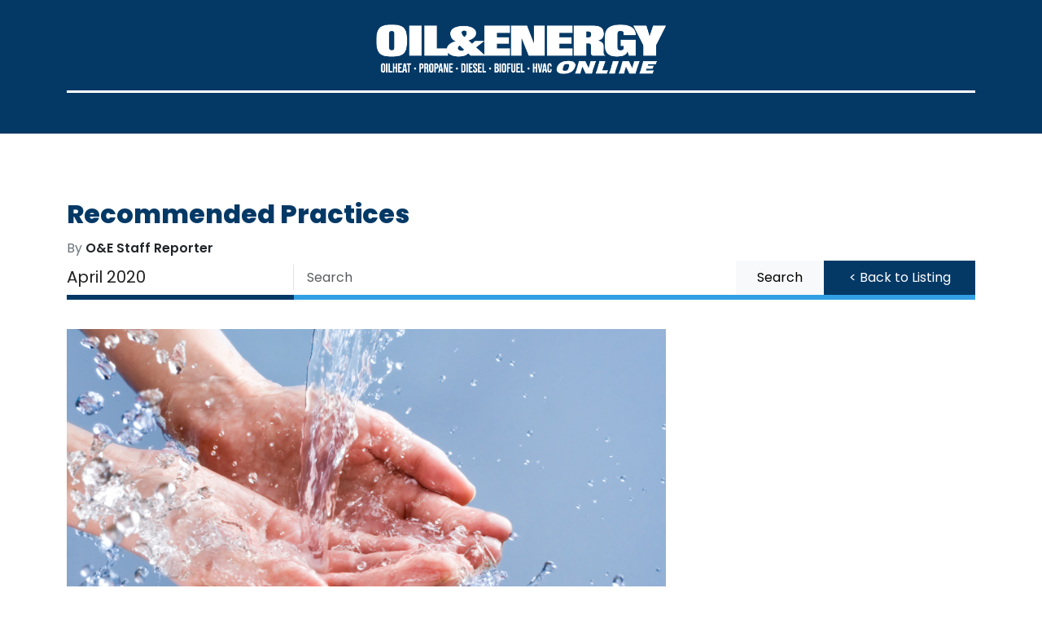

--- FILE ---
content_type: text/html; charset=UTF-8
request_url: https://oilandenergyonline.com/articles/all/recommended-practices/
body_size: 8889
content:
<!doctype html>
<html lang="en">

<head>
  <meta charset="utf-8">
  <meta name="viewport" content="width=device-width, initial-scale=1">

  
    <link rel="canonical" href="https://oilandenergyonline.com/articles/all/recommended-practices/">


  <link href="https://cdn.jsdelivr.net/npm/bootstrap@5.3.0-alpha1/dist/css/bootstrap.min.css" rel="stylesheet" integrity="sha384-GLhlTQ8iRABdZLl6O3oVMWSktQOp6b7In1Zl3/Jr59b6EGGoI1aFkw7cmDA6j6gD" crossorigin="anonymous">

  <link rel="apple-touch-icon" sizes="180x180" href="/_includes/favicon_io/apple-touch-icon.png">
  <link rel="icon" type="image/png" sizes="32x32" href="/_includes/favicon_io/favicon-32x32.png">
  <link rel="icon" type="image/png" sizes="16x16" href="/_includes/favicon_io/favicon-16x16.png">
  <link rel="manifest" href="/_includes/favicon_io/site.webmanifest">


  <link rel="preconnect" href="https://fonts.googleapis.com">
  <link rel="preconnect" href="https://fonts.gstatic.com" crossorigin>
  <link href="https://fonts.googleapis.com/css2?family=Poppins:ital,wght@0,100;0,200;0,300;0,400;0,500;0,600;0,700;0,800;0,900;1,100;1,200;1,300;1,400;1,500;1,600;1,700;1,800;1,900&display=swap" rel="stylesheet">
  <link href="/_includes/styles.css?t=1769359931" rel="stylesheet">

  <link href="/_includes/fa/css/fontawesome.css" rel="stylesheet" media="print" onload="this.media='all'">
  <link href="/_includes/fa/css/brands.css" rel="stylesheet" media="print" onload="this.media='all'">
  <link href="/_includes/fa/css/solid.css" rel="stylesheet" media="print" onload="this.media='all'">

  <noscript>
    <link href="/_includes/fa/css/fontawesome.css" rel="stylesheet">
    <link href="/_includes/fa/css/brands.css" rel="stylesheet">
    <link href="/_includes/fa/css/solid.css" rel="stylesheet">
  </noscript>



  <!-- Google tag (gtag.js) -->
  <script async src="https://www.googletagmanager.com/gtag/js?id=G-D3VTL5KW1E"></script>
  <script>
    window.dataLayer = window.dataLayer || [];

    function gtag() {
      dataLayer.push(arguments);
    }
    gtag('js', new Date());
    gtag('config', 'G-D3VTL5KW1E');
  </script>


  <!-- Global site tag (gtag.js) - Google Analytics -->
  <script async src="https://www.googletagmanager.com/gtag/js?id=UA-43127603-18"></script>
  <script>
    window.dataLayer = window.dataLayer || [];

    function gtag() {
      dataLayer.push(arguments);
    }
    gtag('js', new Date());

    gtag('config', 'UA-43127603-18');
  </script>

  <script src="https://code.jquery.com/jquery-3.7.1.min.js" integrity="sha256-/JqT3SQfawRcv/BIHPThkBvs0OEvtFFmqPF/lYI/Cxo=" crossorigin="anonymous"></script>

  <script type="application/ld+json">
    {
      "@context": "https://schema.org",
      "@graph": [{
          "@type": "Organization",
          "@id": "https://oilandenergyonline.com/#organization",
          "name": "Oil & Energy",
          "url": "https://oilandenergyonline.com/",
          "logo": {
            "@type": "ImageObject",
            "@id": "https://oilandenergyonline.com/#logo",
            "url": "https://oilandenergyonline.com/_includes/OE_LOGO_WHITE.png",
            "contentUrl": "https://oilandenergyonline.com/_includes/OE_LOGO_WHITE.png",
            "caption": "Oil & Energy"
          },
          "sameAs": [
            "https://www.facebook.com/OilAndEnergyOnline/",
            "https://x.com/OilEnergyOnline",
            "https://www.instagram.com/oilandenergymag/",
            "https://www.linkedin.com/company/oil-&-energy-online/"
          ],
          "description": "Oil & Energy is the official publication of the National Energy & Fuels Institute (NEFI), covering biofuels, propane, HVAC, logistics, technology, marketing, and more for the liquid fuels and home comfort industries.",
          "publishingPrinciples": "https://oilandenergyonline.com/about/oil-energy/",
          "parentOrganization": {
            "@type": "Organization",
            "name": "PriMedia, Inc.",
            "url": "https://oilandenergyonline.com/",
            "address": {
              "@type": "PostalAddress",
              "streetAddress": "401 Franklin Ave Suite 310",
              "addressLocality": "Garden City",
              "addressRegion": "NY",
              "postalCode": "11530",
              "addressCountry": "US"
            },
            "telephone": "+1-800-796-3342"
          }
        },
        {
          "@type": "WebSite",
          "@id": "https://oilandenergyonline.com/#website",
          "url": "https://oilandenergyonline.com/",
          "name": "Oil & Energy Online",
          "publisher": {
            "@id": "https://oilandenergyonline.com/#organization"
          },
          "inLanguage": "en-US",
          "potentialAction": {
            "@type": "SearchAction",
            "target": "https://oilandenergyonline.com/search/?q={search_term_string}",
            "query-input": "required name=search_term_string"
          }
        }
      ]
    }
  </script>


  
    <script type="application/ld+json">
      {
    "@context": "https://schema.org",
    "@type": "BreadcrumbList",
    "itemListElement": [
        {
            "@type": "ListItem",
            "position": 1,
            "name": "Home",
            "item": "https://oilandenergyonline.com/"
        },
        {
            "@type": "ListItem",
            "position": 2,
            "name": "Articles",
            "item": "https://oilandenergyonline.com/articles/"
        },
        {
            "@type": "ListItem",
            "position": 3,
            "name": "All",
            "item": "https://oilandenergyonline.com/articles/all/"
        },
        {
            "@type": "ListItem",
            "position": 4,
            "name": "Recommended Practices",
            "item": "https://oilandenergyonline.com/articles/all/recommended-practices/"
        }
    ]
}    </script>
  




<title>Recommended Practices | O&E Online</title>


<!--- Facebook -->
<meta property="og:url" content="https://oilandenergyonline.com/articles/all/recommended-practices" />
<meta property="og:type" content="article" />
<meta property="og:title" content="Recommended Practices | O&E Online" />
<meta property="og:description" content="NEFI’s Recommended Business Practices for Heating Fuel Dealers During the Coronavirus Pandemic" />
<meta property="og:image" content="https://oilandenergyonline.com/_images/57.png" />

<!--- Twitter/X -->
<meta name="twitter:card" content="summary_large_image">
<meta name="twitter:creator" content="@Oil & Energy">
<meta name="twitter:title" content="Recommended Practices | O&E Online">
<meta name="twitter:description" content="NEFI’s Recommended Business Practices for Heating Fuel Dealers During the Coronavirus Pandemic">
<meta name="twitter:image" content="https://oilandenergyonline.com/_images/57.png">



<meta name="description" content="NEFI’s Recommended Business Practices for Heating Fuel Dealers During the Coronavirus Pandemic" />
<!--- Google --->
<script type="application/ld+json">
    {
        "@context": "https://oilandenergyonline.com/articles/all/recommended-practices",
        "@type": "article",
        "name": "Recommended Practices | O&E Online",
        "image": "https://oilandenergyonline.com/_images/57.png",
        "@id": "https://oilandenergyonline.com",
        "url": "https://oilandenergyonline.com/articles/all/recommended-practices",
        "telephone": "203-324-2141",
        "address": {
            "@type": "PostalAddress",
            "streetAddress": "",
            "addressLocality": "",
            "addressRegion": "",
            "postalCode": "",
            "addressCountry": "US"
        }
    }
</script>

<!-- tea -->

<link rel="stylesheet" href="/articles/all/_includes/css/blog-style.css">




<script type="text/javascript" src="/articles/all/_includes/js/core.js"></script>
<script type="text/javascript" src="/articles/all/_includes/js/md5.js"></script>


<style>
    .ccmDateNav ul li .section {
        margin: 4px 0px 2px 0px;
        background: url('/articles/all/_includes/images/arrow_down_gray.png') no-repeat left;
        padding-left: 16px;
    }

    .ccmDateNav ul li .section.closed {
        background: url('/articles/all/_includes/images/arrow_right_gray.png') no-repeat left;
    }


    .ccmDateNav ul li .section {
        background-image: url('/articles/all/_includes/images/arrow_down_gray.png');
    }

    .ccmDateNav ul li .section.closed {
        background-image: url('/articles/all/_includes/images/arrow_right_gray.png');
    }
</style>
</head>

<body>        <div class="header-bar"></div>
        <style>
            .header-text {
                display: block;
                padding: 10px;
                color: #000;
                text-align: center;
                width: 400px;
                max-width: 90%;
                height: 60px;
                align-items: center;
                display: flex;
                justify-content: center;
                font-family: 'Noto Serif';
                font-weight: bold;
                font-size: 1.5em;
            }

            @media (max-width: 979px) {
                .header-text {
                    text-align: center;
                    max-width: 100%;
                    width: auto;
                    margin: 5px 10px 5px 10px;
                }
            }
        </style>

        

	<div class="header">
		<div class="container">




			<div class="row d-flex align-items-center">
				<div class="col-4 col-md-4 text-start order-2 order-sm-1">

					<button type="button" class="btn btn-link p-0 text-white" data-bs-toggle="offcanvas" data-bs-target="#staticBackdrop" aria-controls="staticBackdrop" aria-label="Open menu">
						<i class="fa-solid fa-bars fa-2xl"></i>
					</button>

					<div class="offcanvas offcanvas-start" data-bs-backdrop="staticXX" tabindex="-1" id="staticBackdrop" aria-labelledby="staticBackdropLabel" style="background-color: #043966;">
  <div class="offcanvas-header">
    <h5 class="offcanvas-title text-white" id="staticBackdropLabel">Menu</h5>
    <button type="button" class="btn-close" data-bs-dismiss="offcanvas" aria-label="Close"></button>
  </div>
  <div class="offcanvas-body">
    <div>





      <nav class='animated bounceInDown'>
        <ul>

          <li><a href='/'>Home</a></li>

          <li><a href='/issues/current-issue/'>Current Issue</a></li>

          <li><a href='/issues/past-issues/'>Past Issues</a></li>

          <li><a href='/articles/press-releases/'>Press Releases</a></li>

          <li class='sub-menu'><a href='#'>Categories<div class='fa fa-caret-down right'></div></a>
            <ul>
              <li><a href='/articles/biofuels-heating-oil-propane-and-diesel/'>Biofuels, Heating Oil, Propane & Diesel</a></li>
              <li><a href='/articles/government-policy/'>Government Policy</a></li>
              <li><a href='/articles/fleets-fuel-delivery/'>Fleets & Fuel Delivery</a></li>
              <li><a href='/articles/software-technology/'>Software & Technology</a></li>
              <li><a href='/articles/heating-cooling-hvac/'>Heating, Cooling & HVAC</a></li>
              <li><a href='/articles/hedging-banking-credit/'>Hedging, Banking & Credit</a></li>
              <li><a href='/articles/sales-marketing/'>Sales & Marketing</a></li>
              <li><a href='/articles/business-management/'>Business Management</a></li>
            </ul>
          </li>

          <li><a href='/classifieds/'>Classifieds</a></li>


          <li class='sub-menu'><a href='#'>Advertising<div class='fa fa-caret-down right'></div></a>
            <ul>
              <li><a href='/advertising/ratecard/'>Rate Card & Media Kit</a></li>
              <li><a href='/advertising/editorial-deadlines/'>Editorial Deadlines</a></li>
            </ul>
          </li>

          <li class='sub-menu'><a href='#'>About Us<div class='fa fa-caret-down right'></div></a>
            <ul>
              <li><a href='/about/oil-energy/'>Oil & Energy</a></li>
              <li><a href='https://nefi.com/' target="_blank">NEFI</a></li>
              <li><a href='https://thebuzz.energy/' target="_blank">Industry Calendar</a></li>
              <li><a href='/contact/'>Submissions</a></li>
            </ul>
          </li>

          <li><a href='/subscribe/'>Subscribe</a></li>

          <li><a href='/contact/'>Contact Us</a></li>

          
        </ul>
      </nav>












    </div>
  </div>
</div>









<style>
  nav {
    position: relative;
    /*margin: 50px;*/
    width: 100%;
    /*width: 360px;*/
    background: transparent;
  }

  nav ul {
    list-style: none;
    margin: 0;
    padding: 0;
  }

  nav ul li {
    /* Sub Menu */
  }

  nav ul li a {
    display: block;
    padding: 10px 15px;
    color: #fff;
    background: #043966 !important;
    text-decoration: none;
    -webkit-transition: 0.2s linear;
    -moz-transition: 0.2s linear;
    -ms-transition: 0.2s linear;
    -o-transition: 0.2s linear;
    transition: 0.2s linear;
  }

  nav ul li a:hover {
    background: #1d4f71;
    color: #fff;
  }

  nav ul li a .fa {
    width: 16px;
    text-align: center;
    margin-right: 5px;
    float: right;
  }

  nav ul ul {
    background: rgba(0, 0, 0, 0.2);
  }

  nav ul li ul li a {

    border-left: 4px solid transparent;
    padding: 10px 20px;
  }

  nav ul li ul li a:hover {

    border-left: 4px solid #3498db;
  }
</style>

<script>
  $('.sub-menu ul').hide();
  $(".sub-menu a").click(function() {
    $(this).parent(".sub-menu").children("ul").slideToggle("100");
    $(this).find(".right").toggleClass("fa-caret-up fa-caret-down");
  });
</script>

<script lang="javascript" type="text/javascript">
  function validEmail(email) {
    invalidChars = "'\" /:,;"

    if (email == "") {
      return false
    }
    for (i = 0; i < invalidChars.length; i++) {
      badChar = invalidChars.charAt(i)
      if (email.indexOf(badChar, 0) > -1) {
        return false
      }
    }
    atPos = email.indexOf("@", 1)
    if (atPos == -1) {
      return false
    }
    if (email.indexOf("@", atPos + 1) != -1) {
      return false
    }
    periodPos = email.indexOf(".", atPos)
    if (periodPos == -1) {
      return false
    }
    i
    i
    if (periodPos + 3 > email.length) {
      return false
    }
    return true
  }

  function emailcheck(subscription) {

    if (!validEmail(subscription.xemail.value)) {
      alert("The email address you've entered contains errors.\nPlease correct and submit again.")
      subscription.xemail.focus()
      subscription.xemail.select()
      return false
    }

    return true

  }

  function setVisible(objContainer, status) {
    var obj = document.getElementById(objContainer);
    obj.style.display = status;
  }
</script>				</div>
				<div class="col-md-4 text-center order-1 order-sm-2 mb-4 mb-sm-0">
					<a href="/"><img src="/_includes/OE_LOGO_WHITE.png" alt="O&E Logo" class="img-fluid"></a>
				</div>
				<div class="col-8 col-md-4 text-end order-3">
					<a href="https://www.facebook.com/OilAndEnergyOnline/" target="_blank" class="d-inline">
						<span class="fa-stack fa-2xX">
							<i class="fa-solid fa-circle fa-stack-2x"></i>
							<i class="fab fa-facebook-f fa-stack-1x fa-inverse" style="color: #043966;"></i>
						</span>
					</a>
					<a href="https://x.com/OilEnergyOnline" target="_blank" class="d-inline">
						<span class="fa-stack fa-2xX">
							<i class="fa-solid fa-circle fa-stack-2x"></i>
							<i class="fab fa-x-twitter fa-stack-1x fa-inverse" style="color: #043966;"></i>
						</span>
					</a>
					<a href="https://www.instagram.com/oilandenergymag/" target="_blank" class="d-inline">
						<span class="fa-stack fa-2xX">
							<i class="fa-solid fa-circle fa-stack-2x"></i>
							<i class="fab fa-instagram fa-stack-1x fa-inverse" style="color: #043966;"></i>
						</span>
					</a>
					<a href="https://www.linkedin.com/company/oil-&-energy-online/" target="_blank" class="d-inline">
						<span class="fa-stack fa-2xX">
							<i class="fa-solid fa-circle fa-stack-2x"></i>
							<i class="fab fa-linkedin fa-stack-1x fa-inverse" style="color: #043966;"></i>
						</span>
					</a>
					<a href="/contact/" class="d-inline">
						<span class="fa-stack fa-2xX">
							<i class="fa-solid fa-circle fa-stack-2x"></i>
							<i class="fa fa-envelope fa-stack-1x fa-inverse" style="color: #043966;"></i>
						</span>
					</a>
				</div>
			</div>

			<div class="horLine"></div>

						<div class="row d-flex align-items-center mb-0">
				<div data-ads="true" data-adtype="leaderboard" data-count="2" data-ordering="row"></div>			</div>


		</div>
	</div>







    

    <style>
        .article-main a {
            color: var(--bs-primary) !important;
        }

        .text-primary {
            color: var(--bs-primary) !important;
        }
    </style>

    <div class="subMaster">
        <div class="container">


            <h1 class="mb-2 fs-2">Recommended Practices</h1>

                            <span class="d-block text-secondary small">
                    By <span class="fw-semibold text-dark">
                        O&E Staff Reporter                    </span>
                </span>
            
            <div class="row d-flex align-items-center g-0 mb-0">
                <div class="col-md-3 border-end d-none d-sm-block">
                    <span class="fs-5">April 2020</span>
                </div>
                <div class="col-md-7 d-none d-sm-block">
                    <form action="/search/" method="POST">

	<div class="row g-0">
		<div class="col-10">
			<input type="text" name="xquery" value="" class="form-control border-0 form-control-lg rounded-0 fs-6" id="exampleFormControlInput1" placeholder="Search">
		</div>
		<div class="col-2">
			<div class="d-grid gap-2">
				<button type="submit" name="xsearchSubmit" class="btn btn-light btn-lg rounded-0 fs-6">Search</button>
			</div>
		</div>
	</div>

</form>                </div>
                <div class="col-md-2">
                    <div class="d-grid gap-2">
                        <button onclick="history.back()" class="btn btn-primary rounded-0 btn-lg fs-6">
                            < Back to Listing</button>
                    </div>
                </div>
            </div>
            <div class="row g-0 mb-3" style="margin-top: -20px;">
                <div class="col-3">
                    <div class="homeLineDark"></div>
                </div>
                <div class="col-9">
                    <div class="homeLine"></div>
                </div>
            </div>


            <div class="row">
                <div class="col-md-8 article-main">
                    

                                            <img src="/articles/all/images/2020/03/691/blogphoto1_thumbnail.jpg?t=1769359931" class="img-fluid" alt="washhands.jpg">
                    
                    <div id="article" class="contentBG"><p><span style="font-size: medium;"><em><strong>NEFI’s Recommended Business Practices for Heating Fuel Dealers During the Coronavirus Pandemic</strong></em></span></p>
<p><em><strong><a style="text-decoration: none;" href="https://nefi.com/index.php/download_file/422/" target="_blank">Click here to download NEFI’s Recommended Business Practices guide.</a></strong></em><br /><br />NEFI’s highest priority is the health and safety of our members and colleagues in the heating fuel industry as well as their employees and customers. To help protect your business and our industry, we remain in contact with federal officials and our state association partners, and we will continue to coordinate with them in order to provide the best information and resources on COVID-19.<br /><br />It is absolutely imperative that your company takes immediate precautions to protect the health and safety of your employees and customers. At press time (March 18) NEFI recommends the following actions. This list of Recommended Business Practices will continuously be updated online via NEFI’s Coronvirus Action &amp; Resource webpage located at nefi.com/coronavirus. <strong>As always, please contact your company physician and legal counsel.</strong><br /><br /><em>Please note: the coronavirus is highly contagious; it has an incubation period of up to two weeks, during which individuals could be asymptomatic or experience only mild symptoms yet remain capable of spreading the virus. When an individual is symptomatic with a fever (100.4º or higher) or dry cough, the virus is even more likely to spread. In addition to implementing the recommended practices below, NEFI strongly recommends consulting the <a style="text-decoration: none;" href="https://www.cdc.gov/coronavirus/2019-ncov/index.html" target="_blank">CDC website</a> (cdc.gov/coronavirus) as well as a company physician and legal counsel.</em></p>
<h3><br />Recommended Practices for Everyone</h3>
<ul>
<li>Frequently wash hands with soap and water for at least 20 seconds.</li>
<li>If soap and running water are unavailable, use hand sanitizer containing at least 60% alcohol.</li>
<li>Avoid touching your eyes, nose and mouth.</li>
<li>Implement social distancing measures, including maintaining six feet of distance from colleagues, employees and customers whenever possible.</li>
<li>Avoid contact with any individuals who are showing symptoms of the coronavirus, including fever, coughing and/or shortness of breath.</li>
<li>Cover coughs and sneezes with a tissue and dispose of it immediately.</li>
<li>Communicate regularly with suppliers, employees and customers to keep them informed of any changes to your business.</li>
</ul>
<h3><br />Recommended Practices for Company-Customer Interactions</h3>
<ul>
<li>Whenever possible rely on phone, text, email, teleconferencing, or other electronic communication methods to communicate with customers, instead of in-person conversations.</li>
<li>If available, wear facemasks and gloves on all service calls. Follow established glove and mask protocols, including proper disposal.</li>
<li>If your company offers online delivery/service requests and payments, encourage customers to pay their bills online and to call your office only in the event of a no-heat emergency or equipment shutdown.</li>
<li>Fuel deliveries made to customers' homes present low risk factors. However, if possible, send delivery and service invoices by mail or switch to electronic invoicing instead of leaving invoices at the door.</li>
<li>Avoid all direct contact with customers and maintain the maximum distance possible: at least six feet.</li>
<li>On service calls, if the customer has separate access to their heating or air conditioning system, try to request in advance that they make the area available to you directly, e.g., opening bulkheads, cellar doors, etc.</li>
<li>If the unit is a hot air or air conditioning system, try to avoid opening parts of the system through which air flows, including filters. Rather than installing filters, leave them for the customer to install.</li>
<li>Before entering a customer's home, if anyone is present, ask if they or anyone in the household is sick in any way or experiencing symptoms, including fever, coughing and/or shortness of breath. If the customer answers in the affirmative, contact your employer for further instructions prior to entering.</li>
<li>If an employee develops COVID-19 symptoms, immediately notify all customers who the employee was in contact with while symptomatic and during the 48-hour period prior to symptom onset. If the employee followed the above protocol, the customer's risk of exposure should be minimal. See section below for further guidance related to symptomatic employees and potential exposure.</li>
</ul>
<h3>Recommended Practices for Employer-Employee Interactions</h3>
<ul>
<li>Follow the guidelines above for minimizing risk of exposure.</li>
<li>Clean and disinfect surfaces that are touched frequently. These include desks, keyboards, office and mobile phones, doorknobs, faucet handles, vehicle door handles, steering wheels, etc.</li>
<li>If possible, instruct delivery and service personnel to perform their duties without interacting in person with office staff. For example, electronically send work orders, delivery tickets and driver routes.</li>
<li>Employees should be instructed to immediately notify their employer of a potential exposure to COVID-19. Incidents of "potential exposure" include being in a household or other confined space with a presumably infectious person; or coming within six feet of such an individual.</li>
<li>Employers should measure a potentially exposed employee's temperature and assess symptoms prior to them starting work. Ideally, temperature checks should happen before the individual enters the office or jobsite.</li>
<li>A potentially exposed employee should be required to wear a facemask, whenever in the workplace or jobsite, for 14 days after last exposure. Employers can issue facemasks or approve alternative or homemade face coverings in the event of shortages (sewing patterns for facemasks are available under Other Important Resources).</li>
<li>Employees should be sent home immediately if symptoms develop. Advise the employee to follow CDC guidelines for managing symptoms at home. His or her workspace and company vehicle should be immediately cleaned and disinfected. Identify individuals who were potentially exposed to the sick employee while he or she experienced symptoms or during the 2 days prior to symptom onset. Those potentially exposed employees should be subject to the protocol described above.</li>
<li>Employees who are symptomatic and isolated may return to work after meeting conditions described by the CDC, as outlined here.</li>
<li>Allow employees to stay home to care for sick family members or for children if childcare is otherwise unavailable.</li>
<li>Where possible, segment work teams into isolated smaller units so that an outbreak in one unit doesn't necessarily affect all.</li>
<li>There are many rapidly changing laws and regulations related to sick time, paid leave and essential employees. Contact your state or local association as these differ dramatically depending on location and continue to change as the situation evolves.</li>
</ul>
<p>There are many rapidly changing laws and regulations related to sick time, paid leave and essential employees. Contact your state or local association as these differ dramatically depending on location and continue to change as the situation evolves.</p></div><br>

                    
                    <div class="card bg-light rounded-0 mt-3 border-0 mb-4">
                        <div class="card-body">
                            <h5 class="card-title mt-0">Share with...</h5>
                            <p class="card-text">
                                <a href="https://twitter.com/share?text=Recommended%20Practices&amp;url=https://oilandenergyonline.com/articles/all/recommended-practices" target="_blank"><i class="fa-brands fa-x-twitter"></i> Twitter</a> | <a href="http://www.facebook.com/share.php?u=https://oilandenergyonline.com/articles/all/recommended-practices/" target="_blank"><i class="fa-brands fa-facebook-f" aria-hidden="true"></i> Facebook</a> | <a href="https://www.linkedin.com/sharing/share-offsite/?url=Recommended%20Practices&amp;url=https://oilandenergyonline.com/articles/all/recommended-practices" target="_blank"><i class="fa-brands fa-linkedin"></i> LinkedIn</a>



                                | <a href="mailto:?subject=Recommended%20Practices&amp;body=https://oilandenergyonline.com/articles/all/recommended-practices"><i class="fa-solid fa-envelope"></i> Email</a>
                            </p>
                        </div>
                    </div>

                </div>

                <div class="col-md-3 offset-md-1">
                    <div data-ads="true" data-count="all" data-ordering="col"></div>                </div>
            </div>
        </div>
    </div>

	
	<div class="squareAds">
	<div class="container">

				<div data-ads="true" data-adtype="primedia" data-count="4" data-ordering="row"></div>
	</div>
</div>



<div class="footer">
	<div class="container">
		<div class="row d-flex align-items-center">
			<div class="col-md-3 text-center text-sm-start mb-4 mb-sm-0">
				<a href="/"><img src="/_includes/OE_LOGO_WHITE.png" alt="O&E Logo" loading="lazy" height="109" width="640" decoding="async" class="img-fluid"></a>
			</div>
			<div class="col-md-6 text-center">

				<div class="d-block mb-3">
					<a href="https://www.facebook.com/OilAndEnergyOnline/" target="_blank" class="d-inline">
						<span class="fa-stack fa-2xX">
							<i class="fa-solid fa-circle fa-stack-2x"></i>
							<i class="fab fa-facebook-f fa-stack-1x fa-inverse" style="color: #043966;"></i>
						</span>
					</a>
					<a href="https://x.com/OilEnergyOnline" target="_blank" class="d-inline">
						<span class="fa-stack fa-2xX">
							<i class="fa-solid fa-circle fa-stack-2x"></i>
							<i class="fab fa-x-twitter fa-stack-1x fa-inverse" style="color: #043966;"></i>
						</span>
					</a>
					<a href="https://www.instagram.com/oilandenergymag/" target="_blank" class="d-inline">
						<span class="fa-stack fa-2xX">
							<i class="fa-solid fa-circle fa-stack-2x"></i>
							<i class="fab fa-instagram fa-stack-1x fa-inverse" style="color: #043966;"></i>
						</span>
					</a>
					<a href="https://www.linkedin.com/company/oil-&-energy-online/" target="_blank" class="d-inline">
						<span class="fa-stack fa-2xX">
							<i class="fa-solid fa-circle fa-stack-2x"></i>
							<i class="fab fa-linkedin fa-stack-1x fa-inverse" style="color: #043966;"></i>
						</span>
					</a>
					<a href="/contact/" class="d-inline">
						<span class="fa-stack fa-2xX">
							<i class="fa-solid fa-circle fa-stack-2x"></i>
							<i class="fa fa-envelope fa-stack-1x fa-inverse" style="color: #043966;"></i>
						</span>
					</a>
				</div>


				&copy;2026 Oil & Energy. All rights reserved. | <a href="/privacy-policy/">Privacy Policy</a> | <a href="/sitemap/">Sitemap</a>
			</div>
			<div class="col-md-3 text-center text-sm-end p-5 p-sm-0">
				<a href="https://primediany.com"><img src="/_includes/Pub_by_PriMedia.png" alt="Published by PriMedia" loading="lazy" decoding="async" class="img-fluid" height="190" width="548" style="max-height: 90px;width:auto;"></a>
			</div>
		</div>
	</div>
</div>





<script type="application/x-javascript" async src="/linkre/widgetload.min.js?v=1769359931"></script>
<script src="https://cdn.jsdelivr.net/npm/bootstrap@5.3.0-alpha1/dist/js/bootstrap.bundle.min.js" integrity="sha384-w76AqPfDkMBDXo30jS1Sgez6pr3x5MlQ1ZAGC+nuZB+EYdgRZgiwxhTBTkF7CXvN" crossorigin="anonymous"></script>

<script src="https://unpkg.com/imask@7.6.1/dist/imask.min.js"></script>
<script>
	document.querySelectorAll('.phone').forEach(function(el) {
		IMask(el, {
			mask: '(000) 000-0000'
		});
	});
</script>



	
	

	<script type="text/javascript">
		var tooltipTriggerList = [].slice.call(document.querySelectorAll('[data-bs-toggle="tooltip"]'))
		var tooltipList = tooltipTriggerList.map(function(tooltipTriggerEl) {
			return new bootstrap.Tooltip(tooltipTriggerEl)
		});

		$(document).ready(function() {
			$('.phone').mask("(999) 999-9999");
			$.fn.datepicker.defaults.format = "mm/dd/yyyy";
			$('.date').datepicker({
				orientation: 'bottom',
				todayHighlight: true,
				autoclose: true,
				clearBtn: true,
				useCurrent: false
			});

		});
	</script>

	</body>

	</html>



--- FILE ---
content_type: text/css
request_url: https://oilandenergyonline.com/_includes/styles.css?t=1769359931
body_size: 443
content:
body{font-family:Poppins,san-serif;font-size:18px;line-height:30px;color:#222}h1,h2,h3,h4,h5,h6{color:#043966;font-weight:800;margin-top:30px}.dropdown-toggle::after{background-image:url("data:image/svg+xml,%3csvg xmlns='http://www.w3.org/2000/svg' viewBox='0 0 16 16'%3e%3cpath fill='none' stroke='%23329fe5' stroke-linecap='round' stroke-linejoin='round' stroke-width='2' d='m2 5 6 6 6-6'/%3e%3c/svg%3e")}.dropdown-menu,.homeLine{background-color:#329fe5}.header{padding:30px 15px;background-color:#043966;color:#fff}.footer a,.header a{color:#fff;text-decoration:none}.footer a:hover,.header a:hover{color:#329fe5;text-decoration:none}.horLine{background-color:#fff;height:3px;margin:20px 0}.homeLine,.homeLineDark{height:6px;margin:20px 0}.homeLineDark{background-color:#043966}.currentIssue,.trendingNow,.whatsNew{background-color:#edf4fc;padding:40px 15px}.currentIssue a,.trendingNow a,.whatsNew a{color:#043966;text-decoration:none}.currentIssue a:hover,.trendingNow a:hover,.whatsNew a:hover{color:#329fe5;text-decoration:underline}.horAds,.squareAds{background-color:#fff;padding:40px 15px}.contentBG{background-color:#edf4fc;padding:30px}.footer{padding:50px 30px;background-color:#043966;color:#fff}.subMaster{background-color:#fff;padding:50px 15px}.bg-primary,.btn-primary{background-color:#043966!important}#project_images img{height:100%;width:100%;object-fit:cover}.btn-primary{color:#fff;border-color:#043966!important}.btn-primary:hover{color:#fff;background-color:#329fe5!important;border-color:#329fe5!important}.page-link{color:#fff!important}

--- FILE ---
content_type: text/css
request_url: https://oilandenergyonline.com/articles/all/_includes/css/blog-style.css
body_size: 1126
content:
.dropbtn,table tr:nth-child(2n){color:#fff}#xaddtags,*{box-sizing:border-box}#xaddtags,.dropbtn{font-size:16px;border:none}#xaddedtags p i,.ccmDateNav .trigger,.dropbtn,.dropdown-content{cursor:pointer}#blockStyle112Row1Box11,#blockStyle113Row1Box17,#blockStyle114Row1Box22,#blockStyle115Row1Box28,#blockStyle116Row1Box33,#blockStyle117Row1Box39,#blockStyle123Row1Box44,#blockStyle124Row1Box410,#blockStyle166Row1Box66,#blockStyle167Row1Box612,#blockStyle168Row1Box55,#blockStyle169Row1Box511,#blockStyle34Row2Box113,#blockStyle35Row2Box214,#blockStyle36Row2Box315,#blockStyle37Row2Box416,#blockStyle38Row2Box517,#blockStyle39Row2Box618,#blockStyle40Row2Box124,#blockStyle41Row2Box223,#blockStyle42Row2Box322,#blockStyle43Row2Box421,#blockStyle44Row2Box520,#blockStyle45Row2Box619,#xaddtags,.backEnd-wrapper{background-repeat:no-repeat}table{width:100%;text-align:center;font-size:1.1rem}table td{padding:1.5rem}.navb{box-shadow:0 3px 8px rgba(0,0,0,.25);display:block}*{margin:0;padding:0}a,a:hover{text-decoration:none!important}textarea{resize:none}.dropbtn{background-color:#04aa6d;padding:16px}.dropbtn:focus,.dropbtn:hover{background-color:#3e8e41}#xaddtags{background-image:url("searchicon.png");background-position:14px 12px;padding:14px 20px 12px 45px;border-bottom:1px solid #ddd}#xaddtags:focus{outline:#ddd solid 3px}.dropdown{position:relative;display:inline-block}.dropdown-content{display:none;position:absolute;background-color:#f6f6f6;min-width:230px;overflow:auto;border:1px solid #ddd;z-index:1}.dropdown-content a{color:#000;padding:12px 16px;text-decoration:none;display:block}.dropdown a:hover{background-color:#ddd}.show{display:block}#xaddedtags p{display:inline-block;background-color:#b0e0e6;margin:1rem;padding:1rem;border-radius:10px;position:relative}#xaddedtags p i{color:red;position:absolute;top:-5px;right:-5px;background-color:#fff;border-radius:10px}.collapsible i{color:red}.input-group{position:relative;display:flex;flex-wrap:wrap;align-items:stretch;width:100%}.articlePicture{position:relative;height:225px;overflow:hidden}.articlePicture img{position:absolute;margin:auto;top:0;bottom:0;left:0;right:0;width:225px}.articlePreview{display:flex;align-items:center}.form-search{display:flex;flex-direction:row;border:1px solid grey;padding:0;border-radius:.375rem;transition:border-color .15s ease-in-out,box-shadow .15s ease-in-out}.form-search input{flex-grow:2;border:none;box-shadow:none!important}.form-search input:focus{outline:0}.form-search:focus-within{outline:blue solid 1px}.form-search button{border-left:none;border-top-left-radius:0;border-bottom-left-radius:0}.ccmDateNav ul li.selected,.center-content a{font-weight:700}.ccmDateNav ul{overflow:hidden;list-style:none;padding:0;margin:0}.ccmDateNav ul li{padding:2px 0}.ccmDateNav ul li .sectionPage,.ccmDateNav ul.months li.month ul.monthsPages{margin-left:16px}.ccmDateNav ul li .ellipsis{padding-top:0;margin-top:0;line-height:4px;padding-bottom:4px}.ccmDateNav ul.years li.year{padding-bottom:5px}.ccmDateNav ul.years li.year ul.months{margin-left:16px;margin-bottom:0;padding-bottom:0}.ccmDateNav ul.years li.year ul.months li.month{margin-bottom:0;padding-bottom:5px}.ccmDateNav ul li .pageSummary{font-size:85%;line-height:85%;margin:4px 0}.nosearch .nav li{width:100%;font-weight:700;padding-left:0!important}.nosearch .nav li:hover{background-color:#eee}.nosearch .nav li a{float:left;text-align:left;width:100%}hr{opacity:1;border-top:1px solid #eee;border-bottom:1px solid #fff;margin-bottom:1rem}.backEnd-wrapper{padding:100px 15px;background-attachment:fixed;background-position:center;background-size:cover}.card .form-control{display:block;margin:0 auto}.list-group-flush>.list-group-item{border-width:0 0 1px}.list-group-item{position:relative;display:block;padding:.5rem 1rem!important;color:#212529;text-decoration:none;background-color:#fff;border:1px solid rgba(0,0,0,.125)}.card{box-shadow:0 4px 8px 0 rgba(0,0,0,.2);transition:.3s;margin:0 auto}.page-link:hover{color:#000!important}.active .page-link{cursor:pointer;color:#fff!important}